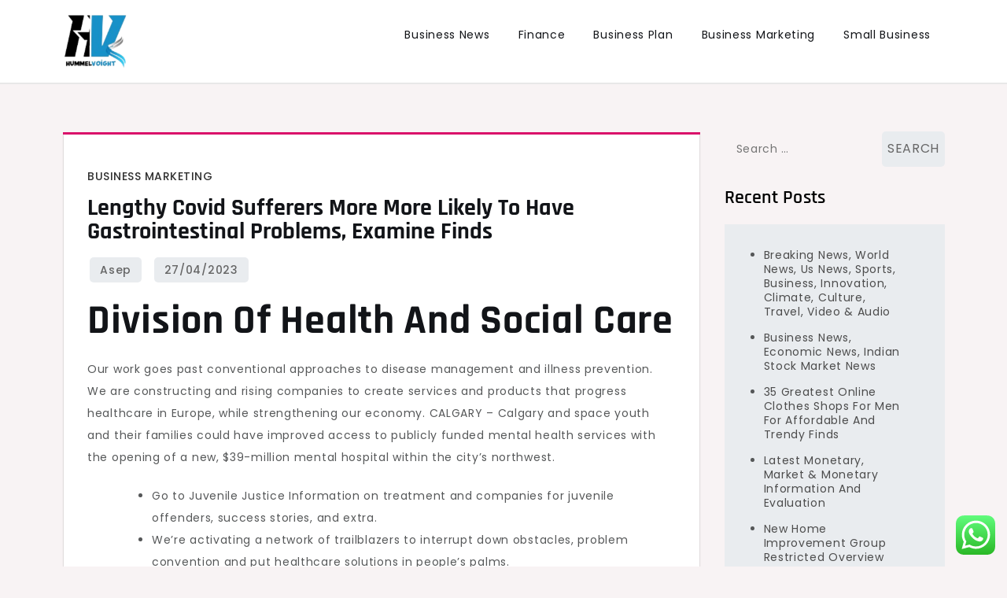

--- FILE ---
content_type: text/html; charset=UTF-8
request_url: https://hummelvoight.com/lengthy-covid-sufferers-more-more-likely-to-have-gastrointestinal-problems-examine-finds.html
body_size: 12292
content:
<!doctype html><html lang="en-US" prefix="og: https://ogp.me/ns#"><head><meta charset="UTF-8"><meta name="viewport" content="width=device-width, initial-scale=1"><link rel="profile" href="https://gmpg.org/xfn/11"><title>Lengthy Covid Sufferers More More Likely To Have Gastrointestinal Problems, Examine Finds - HV</title><meta name="description" content="Our work goes past conventional approaches to disease management and illness prevention. We are constructing and rising companies to create services and"/><meta name="robots" content="index, follow, max-snippet:-1, max-video-preview:-1, max-image-preview:large"/><link rel="canonical" href="https://hummelvoight.com/lengthy-covid-sufferers-more-more-likely-to-have-gastrointestinal-problems-examine-finds.html" /><meta property="og:locale" content="en_US" /><meta property="og:type" content="article" /><meta property="og:title" content="Lengthy Covid Sufferers More More Likely To Have Gastrointestinal Problems, Examine Finds - HV" /><meta property="og:description" content="Our work goes past conventional approaches to disease management and illness prevention. We are constructing and rising companies to create services and" /><meta property="og:url" content="https://hummelvoight.com/lengthy-covid-sufferers-more-more-likely-to-have-gastrointestinal-problems-examine-finds.html" /><meta property="og:site_name" content="HV" /><meta property="article:section" content="Business Marketing" /><meta property="article:published_time" content="2023-04-27T03:08:00+07:00" /><meta name="twitter:card" content="summary_large_image" /><meta name="twitter:title" content="Lengthy Covid Sufferers More More Likely To Have Gastrointestinal Problems, Examine Finds - HV" /><meta name="twitter:description" content="Our work goes past conventional approaches to disease management and illness prevention. We are constructing and rising companies to create services and" /><meta name="twitter:label1" content="Written by" /><meta name="twitter:data1" content="asep" /><meta name="twitter:label2" content="Time to read" /><meta name="twitter:data2" content="4 minutes" /> <script type="application/ld+json" class="rank-math-schema-pro">{"@context":"https://schema.org","@graph":[{"@type":["Person","Organization"],"@id":"https://hummelvoight.com/#person","name":"GH","logo":{"@type":"ImageObject","@id":"https://hummelvoight.com/#logo","url":"https://hummelvoight.com/wp-content/uploads/2024/07/cropped-h-removebg-preview.png","contentUrl":"https://hummelvoight.com/wp-content/uploads/2024/07/cropped-h-removebg-preview.png","caption":"GH","inLanguage":"en-US"},"image":{"@type":"ImageObject","@id":"https://hummelvoight.com/#logo","url":"https://hummelvoight.com/wp-content/uploads/2024/07/cropped-h-removebg-preview.png","contentUrl":"https://hummelvoight.com/wp-content/uploads/2024/07/cropped-h-removebg-preview.png","caption":"GH","inLanguage":"en-US"}},{"@type":"WebSite","@id":"https://hummelvoight.com/#website","url":"https://hummelvoight.com","name":"GH","publisher":{"@id":"https://hummelvoight.com/#person"},"inLanguage":"en-US"},{"@type":"BreadcrumbList","@id":"https://hummelvoight.com/lengthy-covid-sufferers-more-more-likely-to-have-gastrointestinal-problems-examine-finds.html#breadcrumb","itemListElement":[{"@type":"ListItem","position":"1","item":{"@id":"https://hummelvoight.com","name":"Home"}},{"@type":"ListItem","position":"2","item":{"@id":"https://hummelvoight.com/category/business-marketing","name":"Business Marketing"}},{"@type":"ListItem","position":"3","item":{"@id":"https://hummelvoight.com/lengthy-covid-sufferers-more-more-likely-to-have-gastrointestinal-problems-examine-finds.html","name":"Lengthy Covid Sufferers More More Likely To Have Gastrointestinal Problems, Examine Finds"}}]},{"@type":"WebPage","@id":"https://hummelvoight.com/lengthy-covid-sufferers-more-more-likely-to-have-gastrointestinal-problems-examine-finds.html#webpage","url":"https://hummelvoight.com/lengthy-covid-sufferers-more-more-likely-to-have-gastrointestinal-problems-examine-finds.html","name":"Lengthy Covid Sufferers More More Likely To Have Gastrointestinal Problems, Examine Finds - HV","datePublished":"2023-04-27T03:08:00+07:00","dateModified":"2023-04-27T03:08:00+07:00","isPartOf":{"@id":"https://hummelvoight.com/#website"},"inLanguage":"en-US","breadcrumb":{"@id":"https://hummelvoight.com/lengthy-covid-sufferers-more-more-likely-to-have-gastrointestinal-problems-examine-finds.html#breadcrumb"}},{"@type":"Person","@id":"https://hummelvoight.com/author/asep","name":"asep","url":"https://hummelvoight.com/author/asep","image":{"@type":"ImageObject","@id":"https://secure.gravatar.com/avatar/878a048e06d6d0503f84665fd4e01679193a59026490fe7af11df282fef1c053?s=96&amp;d=mm&amp;r=g","url":"https://secure.gravatar.com/avatar/878a048e06d6d0503f84665fd4e01679193a59026490fe7af11df282fef1c053?s=96&amp;d=mm&amp;r=g","caption":"asep","inLanguage":"en-US"},"sameAs":["https://hummelvoight.com/"]},{"@type":"BlogPosting","headline":"Lengthy Covid Sufferers More More Likely To Have Gastrointestinal Problems, Examine Finds - HV","datePublished":"2023-04-27T03:08:00+07:00","dateModified":"2023-04-27T03:08:00+07:00","articleSection":"Business Marketing","author":{"@id":"https://hummelvoight.com/author/asep","name":"asep"},"publisher":{"@id":"https://hummelvoight.com/#person"},"description":"Our work goes past conventional approaches to disease management and illness prevention. We are constructing and rising companies to create services and","name":"Lengthy Covid Sufferers More More Likely To Have Gastrointestinal Problems, Examine Finds - HV","@id":"https://hummelvoight.com/lengthy-covid-sufferers-more-more-likely-to-have-gastrointestinal-problems-examine-finds.html#richSnippet","isPartOf":{"@id":"https://hummelvoight.com/lengthy-covid-sufferers-more-more-likely-to-have-gastrointestinal-problems-examine-finds.html#webpage"},"inLanguage":"en-US","mainEntityOfPage":{"@id":"https://hummelvoight.com/lengthy-covid-sufferers-more-more-likely-to-have-gastrointestinal-problems-examine-finds.html#webpage"}}]}</script> <link rel='dns-prefetch' href='//fonts.googleapis.com' /><link rel="alternate" type="application/rss+xml" title="HV &raquo; Feed" href="https://hummelvoight.com/feed" /><link rel="alternate" title="oEmbed (JSON)" type="application/json+oembed" href="https://hummelvoight.com/wp-json/oembed/1.0/embed?url=https%3A%2F%2Fhummelvoight.com%2Flengthy-covid-sufferers-more-more-likely-to-have-gastrointestinal-problems-examine-finds.html" /><link rel="alternate" title="oEmbed (XML)" type="text/xml+oembed" href="https://hummelvoight.com/wp-json/oembed/1.0/embed?url=https%3A%2F%2Fhummelvoight.com%2Flengthy-covid-sufferers-more-more-likely-to-have-gastrointestinal-problems-examine-finds.html&#038;format=xml" /><link data-optimized="2" rel="stylesheet" href="https://hummelvoight.com/wp-content/litespeed/css/b7c3ac93a51b43733efc6ca18a6b153b.css?ver=22318" /> <script src="https://hummelvoight.com/wp-includes/js/jquery/jquery.min.js?ver=3.7.1" id="jquery-core-js"></script> <link rel="https://api.w.org/" href="https://hummelvoight.com/wp-json/" /><link rel="alternate" title="JSON" type="application/json" href="https://hummelvoight.com/wp-json/wp/v2/posts/38260" /><link rel="EditURI" type="application/rsd+xml" title="RSD" href="https://hummelvoight.com/xmlrpc.php?rsd" /><meta name="generator" content="WordPress 6.9" /><link rel='shortlink' href='https://hummelvoight.com/?p=38260' /><link rel='dns-prefetch' href='https://i0.wp.com/'><link rel='preconnect' href='https://i0.wp.com/' crossorigin><link rel='dns-prefetch' href='https://i1.wp.com/'><link rel='preconnect' href='https://i1.wp.com/' crossorigin><link rel='dns-prefetch' href='https://i2.wp.com/'><link rel='preconnect' href='https://i2.wp.com/' crossorigin><link rel='dns-prefetch' href='https://i3.wp.com/'><link rel='preconnect' href='https://i3.wp.com/' crossorigin><link rel="icon" href="https://hummelvoight.com/wp-content/uploads/2024/07/cropped-h-removebg-preview-100x100.png" sizes="32x32" /><link rel="icon" href="https://hummelvoight.com/wp-content/uploads/2024/07/cropped-h-removebg-preview.png" sizes="192x192" /><link rel="apple-touch-icon" href="https://hummelvoight.com/wp-content/uploads/2024/07/cropped-h-removebg-preview.png" /><meta name="msapplication-TileImage" content="https://hummelvoight.com/wp-content/uploads/2024/07/cropped-h-removebg-preview.png" /></head><body class="wp-singular post-template-default single single-post postid-38260 single-format-standard wp-custom-logo wp-theme-cute-blog"><div id="page" class="site">
<a class="skip-link screen-reader-text" href="#primary">Skip to content</a><header id="masthead" class="site-header"><div class="container"><div class="site-branding">
<a href="https://hummelvoight.com/" class="custom-logo-link" rel="home"><img width="133" height="118" src="https://hummelvoight.com/wp-content/uploads/2024/07/cropped-h-removebg-preview.png" class="custom-logo" alt="HV" decoding="async" /></a><p class="site-title"><a href="https://hummelvoight.com/" rel="home">HV</a></p><p class="site-description">Business News</p></div><nav id="site-navigation" class="main-navigation">
<button type="button" class="menu-toggle">
<i class="fa fa-list-ul fa-2x"></i>
</button><div class="menu-secondary-menu-container"><ul id="primary-menu" class="menu"><li id="menu-item-39135" class="menu-item menu-item-type-taxonomy menu-item-object-category menu-item-39135"><a href="https://hummelvoight.com/category/business-news">Business News</a></li><li id="menu-item-39136" class="menu-item menu-item-type-taxonomy menu-item-object-category menu-item-39136"><a href="https://hummelvoight.com/category/finance">Finance</a></li><li id="menu-item-39137" class="menu-item menu-item-type-taxonomy menu-item-object-category menu-item-39137"><a href="https://hummelvoight.com/category/business-plan">Business Plan</a></li><li id="menu-item-39138" class="menu-item menu-item-type-taxonomy menu-item-object-category current-post-ancestor current-menu-parent current-post-parent menu-item-39138"><a href="https://hummelvoight.com/category/business-marketing">Business Marketing</a></li><li id="menu-item-39139" class="menu-item menu-item-type-taxonomy menu-item-object-category menu-item-39139"><a href="https://hummelvoight.com/category/small-business">Small Business</a></li></ul></div></nav></div></header><div class="block-gap clear"><div class="container"><main id="primary" class="site-main"><article id="post-38260" class="post-38260 post type-post status-publish format-standard hentry category-business-marketing"><div class="post-wrapper"><div class="featured-image"></div><div class="entry-container"><header class="entry-header"><footer class="entry-footer">
<span class="cat-links"><a href="https://hummelvoight.com/category/business-marketing" rel="category tag">Business Marketing</a></span></footer><h1 class="entry-title">Lengthy Covid Sufferers More More Likely To Have Gastrointestinal Problems, Examine Finds</h1></header><div class="entry-meta">
<span class="byline"> by <span class="author vcard"><a class="url fn n" href="https://hummelvoight.com/author/asep">asep</a></span></span>					<span class="posted-on">Posted on <a href="https://hummelvoight.com/lengthy-covid-sufferers-more-more-likely-to-have-gastrointestinal-problems-examine-finds.html" rel="bookmark"><time class="entry-date published updated" datetime="2023-04-27T03:08:00+07:00">27/04/2023</time></a></span></div><div class="entry-content"><h1>Division Of Health And Social Care</h1><p>Our work goes past conventional approaches to disease management and illness prevention. We are constructing and rising companies to create  services and products that progress healthcare in Europe, while strengthening our economy. CALGARY – Calgary and space youth and their families could have improved access to publicly funded mental health  services with the opening of a new, $39-million mental hospital within the city’s northwest.</p><ul><li>Go to Juvenile Justice Information on treatment and companies for juvenile offenders, success stories, and extra.</li><li>We’re activating a network of trailblazers to interrupt down obstacles, problem convention and put healthcare solutions in people’s palms.</li><li>Featured brands are reviewed for medical credibility, business practices, and social impact.</li><li>Pandemics, that are massive illness outbreaks that affect a quantity of international locations, pose main health, social, and financial risks.</li></ul><p>Dentists Find information about oral health promotion, regulation and accreditation, dental health applications, workforce, providers and group data. March thirteen, 2023 • A new drug for Alzheimer&#8217;s disease, referred to as lecanemab, got  lots of attention earlier this yr for getting fast-tracked approval based on a scientific trial that included almost 1,800 individuals. It was the most numerous trial for an Alzheimer&#8217;s treatment so far, however nonetheless not sufficient to definitively say if the drug is efficient for Black folks. During conflicts, pure disasters and other emergencies, children’s health wants can be neglected to devastating effect.</p><p>Many components influence how well and how long we live, from our access to inexpensive housing or well-paying jobs to opportunities for a great training for our kids. The County Health Rankings mannequin reveals us how these components work together and illustrates the place we are in a position to take motion to improve health and remove unjust barriers to alternative. In addition, coverage could also be mandated by relevant authorized necessities of a State, the Federal government or CMS for Medicare and Medicaid members.</p><p>NIH does not tolerate pervasive or severe harassment of any type, including sexual harassment. A new science company proposed by President Joseph Biden as a half of NIH to drive biomedical breakthroughs and supply transformative solutions for all sufferers. A public-private partnership to develop a coordinated research strategy to speed probably the most promising COVID-19 vaccines and treatments. Health&#8217;s content is for informational and academic purposes solely.</p><p>Hospitals Information for hospital employees, including funding and performance, registration and accreditation, data, reporting and analytics, medication and poisons, and Blood Matters. Environmental health professionals A quick reference page for environmental health professionals that includes all the knowledge environmental health officers need for his or her day-to-day work. Mental Health and Wellbeing Local Mental Health and Wellbeing Local supports Victorian adults to get psychological health and wellbeing support <a href="https://careyourhealth.my.id" target="_blank" rel="noopener">Health</a> when they need it, the place they need it. Public health improves high quality of life, extends life expectancy, reduces human suffering and saves resources over the lengthy term. Legislation Acts regulating medication, healthcare professionals, medical practices, research and more. There are many ways you can get concerned as a healthcare professional or a member of the basic public.</p><p>The F.D.A. appeared poised to rescind approval of Makena, after studies over time indicated the therapy didn&#8217;t halt early childbirth for many girls. Get helpful suggestions and steerage for every thing from preventing inflammation to discovering the best diets for weight reduction&#8230;from exercises to construct a stronger core to advice on treating cataracts. PLUS, the most recent information on medical advances and breakthroughs from Harvard Medical School consultants.</p><p>In addition, sleep deprivation has been proven to correlate with both elevated susceptibility to illness and slower restoration instances from sickness. In one study, people with continual inadequate sleep, set as six hours of sleep a night or much less, had been discovered to be 4 instances more more doubtless to catch a chilly in comparison with those who reported sleeping for seven hours or extra a night. Due to the role of sleep in regulating metabolism, inadequate sleep can also play a task in weight achieve or, conversely, in impeding weight loss.</p><h2>Authorities Priorities</h2><p>Free or affordable programs to begin being pregnant coverage instantly. Separation of prescribing and dispensing is a practice in medicine and pharmacy in which the physician who provides a medical prescription is impartial from the pharmacist who supplies the prescription drug. In the Western world there are centuries of tradition for separating pharmacists from physicians. In Asian countries, it&#8217;s conventional for physicians to additionally provide drugs.</p><h2>Dos &#038; Don’ts After A Foul Night’s Sleep</h2><p>March eight, 2023 • Researchers used knowledge from greater than a hundred and fifty countries to connect gender equality and life expectancy. They hope their findings may help policymakers set priorities in public health and other areas. Unintentional accidents – such as road traffic crashes, drowning, falls, burns and poisonings – constitute major threats to kids globally. For those between the ages of 5 and 19, highway site visitors injuries symbolize a quantity one explanation for dying. Drowning is another top killer, ranking among the many ten leading causes of death for kids and adolescents in every region of the world. Despite the alarming statistics, road and water security is often missed in public health policies.</p><p>To assist our members by way of the pandemic, we’re offering trusted information from public health officials. Find the proper healthcare plan for you, your liked ones or your staff. Prolonged psychological stress could negatively influence health, and has been cited as a think about cognitive impairment with getting older, depressive illness, and expression of illness. Stress administration is the application of strategies to both cut back stress or improve tolerance to stress.</p></div></div></div></article><nav class="navigation post-navigation" aria-label="Posts"><h2 class="screen-reader-text">Post navigation</h2><div class="nav-links"><div class="nav-previous"><a href="https://hummelvoight.com/ronald-mcdonald-family-room-applications.html" rel="prev"><span class="nav-subtitle">Previous:</span> <span class="nav-title">Ronald Mcdonald Family Room Applications</span></a></div><div class="nav-next"><a href="https://hummelvoight.com/my-daughter-wants-to-work-in-childcare-is-that-this-really-a-great-idea.html" rel="next"><span class="nav-subtitle">Next:</span> <span class="nav-title">My Daughter Wants To Work In Childcare Is That This Really A Great Idea?</span></a></div></div></nav></main><aside id="secondary" class="widget-area"><section id="search-2" class="widget widget_search"><form role="search" method="get" class="search-form" action="https://hummelvoight.com/">
<label>
<span class="screen-reader-text">Search for:</span>
<input type="search" class="search-field" placeholder="Search &hellip;" value="" name="s" />
</label>
<input type="submit" class="search-submit" value="Search" /></form></section><section id="recent-posts-2" class="widget widget_recent_entries"><h2 class="widget-title">Recent Posts</h2><ul><li>
<a href="https://hummelvoight.com/breaking-news-world-news-us-news-sports-business-innovation-climate-culture-travel-video-audio.html">Breaking News, World News, Us News, Sports, Business, Innovation, Climate, Culture, Travel, Video &#038; Audio</a></li><li>
<a href="https://hummelvoight.com/business-news-economic-news-indian-stock-market-news-5.html">Business News, Economic News, Indian Stock Market News</a></li><li>
<a href="https://hummelvoight.com/35-greatest-online-clothes-shops-for-men-for-affordable-and-trendy-finds.html">35 Greatest Online Clothes Shops For Men For Affordable And Trendy Finds</a></li><li>
<a href="https://hummelvoight.com/latest-monetary-market-monetary-information-and-evaluation.html">Latest Monetary, Market &#038; Monetary Information And Evaluation</a></li><li>
<a href="https://hummelvoight.com/new-home-improvement-group-restricted-overview-find-and-replace-firm-info-gov-uk.html">New Home Improvement Group Restricted Overview Find And Replace Firm Info Gov Uk</a></li></ul></section><section id="block-6" class="widget widget_block"><h2 class="wp-block-heading">Tags</h2></section><section id="block-3" class="widget widget_block widget_tag_cloud"><p style="font-style:normal;font-weight:700;text-transform:uppercase;letter-spacing:12px;" class="is-style-outline wp-block-tag-cloud"><a href="https://hummelvoight.com/tag/art" class="tag-cloud-link tag-link-713 tag-link-position-1" style="font-size: 9.3333333333333pt;" aria-label="Art (5 items)">Art</a>
<a href="https://hummelvoight.com/tag/automotive" class="tag-cloud-link tag-link-75 tag-link-position-2" style="font-size: 13pt;" aria-label="automotive (9 items)">automotive</a>
<a href="https://hummelvoight.com/tag/beauty" class="tag-cloud-link tag-link-431 tag-link-position-3" style="font-size: 11.333333333333pt;" aria-label="beauty (7 items)">beauty</a>
<a href="https://hummelvoight.com/tag/breaking" class="tag-cloud-link tag-link-90 tag-link-position-4" style="font-size: 14.833333333333pt;" aria-label="breaking (12 items)">breaking</a>
<a href="https://hummelvoight.com/tag/business" class="tag-cloud-link tag-link-68 tag-link-position-5" style="font-size: 22pt;" aria-label="business (34 items)">business</a>
<a href="https://hummelvoight.com/tag/buying" class="tag-cloud-link tag-link-273 tag-link-position-6" style="font-size: 11.333333333333pt;" aria-label="buying (7 items)">buying</a>
<a href="https://hummelvoight.com/tag/culture" class="tag-cloud-link tag-link-139 tag-link-position-7" style="font-size: 9.3333333333333pt;" aria-label="culture (5 items)">culture</a>
<a href="https://hummelvoight.com/tag/devices" class="tag-cloud-link tag-link-203 tag-link-position-8" style="font-size: 9.3333333333333pt;" aria-label="devices (5 items)">devices</a>
<a href="https://hummelvoight.com/tag/digital" class="tag-cloud-link tag-link-187 tag-link-position-9" style="font-size: 9.3333333333333pt;" aria-label="digital (5 items)">digital</a>
<a href="https://hummelvoight.com/tag/estate" class="tag-cloud-link tag-link-109 tag-link-position-10" style="font-size: 16.333333333333pt;" aria-label="estate (15 items)">estate</a>
<a href="https://hummelvoight.com/tag/fashion" class="tag-cloud-link tag-link-309 tag-link-position-11" style="font-size: 11.333333333333pt;" aria-label="fashion (7 items)">fashion</a>
<a href="https://hummelvoight.com/tag/finance" class="tag-cloud-link tag-link-69 tag-link-position-12" style="font-size: 10.5pt;" aria-label="finance (6 items)">finance</a>
<a href="https://hummelvoight.com/tag/greatest" class="tag-cloud-link tag-link-291 tag-link-position-13" style="font-size: 10.5pt;" aria-label="greatest (6 items)">greatest</a>
<a href="https://hummelvoight.com/tag/headlines" class="tag-cloud-link tag-link-626 tag-link-position-14" style="font-size: 11.333333333333pt;" aria-label="headlines (7 items)">headlines</a>
<a href="https://hummelvoight.com/tag/health" class="tag-cloud-link tag-link-97 tag-link-position-15" style="font-size: 11.333333333333pt;" aria-label="health (7 items)">health</a>
<a href="https://hummelvoight.com/tag/hktdc" class="tag-cloud-link tag-link-276 tag-link-position-16" style="font-size: 8pt;" aria-label="hktdc (4 items)">hktdc</a>
<a href="https://hummelvoight.com/tag/house" class="tag-cloud-link tag-link-165 tag-link-position-17" style="font-size: 16.833333333333pt;" aria-label="house (16 items)">house</a>
<a href="https://hummelvoight.com/tag/images" class="tag-cloud-link tag-link-351 tag-link-position-18" style="font-size: 10.5pt;" aria-label="images (6 items)">images</a>
<a href="https://hummelvoight.com/tag/improvement" class="tag-cloud-link tag-link-292 tag-link-position-19" style="font-size: 11.333333333333pt;" aria-label="improvement (7 items)">improvement</a>
<a href="https://hummelvoight.com/tag/indian" class="tag-cloud-link tag-link-176 tag-link-position-20" style="font-size: 12.166666666667pt;" aria-label="indian (8 items)">indian</a>
<a href="https://hummelvoight.com/tag/indonesia" class="tag-cloud-link tag-link-126 tag-link-position-21" style="font-size: 8pt;" aria-label="indonesia (4 items)">indonesia</a>
<a href="https://hummelvoight.com/tag/inventory" class="tag-cloud-link tag-link-177 tag-link-position-22" style="font-size: 9.3333333333333pt;" aria-label="inventory (5 items)">inventory</a>
<a href="https://hummelvoight.com/tag/jewellery" class="tag-cloud-link tag-link-288 tag-link-position-23" style="font-size: 14.833333333333pt;" aria-label="jewellery (12 items)">jewellery</a>
<a href="https://hummelvoight.com/tag/jewelry" class="tag-cloud-link tag-link-277 tag-link-position-24" style="font-size: 16.333333333333pt;" aria-label="jewelry (15 items)">jewelry</a>
<a href="https://hummelvoight.com/tag/latest" class="tag-cloud-link tag-link-106 tag-link-position-25" style="font-size: 20.5pt;" aria-label="latest (27 items)">latest</a>
<a href="https://hummelvoight.com/tag/market" class="tag-cloud-link tag-link-137 tag-link-position-26" style="font-size: 17.333333333333pt;" aria-label="market (17 items)">market</a>
<a href="https://hummelvoight.com/tag/newest" class="tag-cloud-link tag-link-110 tag-link-position-27" style="font-size: 18pt;" aria-label="newest (19 items)">newest</a>
<a href="https://hummelvoight.com/tag/occasions" class="tag-cloud-link tag-link-114 tag-link-position-28" style="font-size: 9.3333333333333pt;" aria-label="occasions (5 items)">occasions</a>
<a href="https://hummelvoight.com/tag/online" class="tag-cloud-link tag-link-219 tag-link-position-29" style="font-size: 17.333333333333pt;" aria-label="online (17 items)">online</a>
<a href="https://hummelvoight.com/tag/personal" class="tag-cloud-link tag-link-74 tag-link-position-30" style="font-size: 9.3333333333333pt;" aria-label="personal (5 items)">personal</a>
<a href="https://hummelvoight.com/tag/pictures" class="tag-cloud-link tag-link-591 tag-link-position-31" style="font-size: 9.3333333333333pt;" aria-label="pictures (5 items)">pictures</a>
<a href="https://hummelvoight.com/tag/press" class="tag-cloud-link tag-link-211 tag-link-position-32" style="font-size: 9.3333333333333pt;" aria-label="press (5 items)">press</a>
<a href="https://hummelvoight.com/tag/property" class="tag-cloud-link tag-link-138 tag-link-position-33" style="font-size: 13.666666666667pt;" aria-label="property (10 items)">property</a>
<a href="https://hummelvoight.com/tag/reside" class="tag-cloud-link tag-link-256 tag-link-position-34" style="font-size: 10.5pt;" aria-label="reside (6 items)">reside</a>
<a href="https://hummelvoight.com/tag/right" class="tag-cloud-link tag-link-178 tag-link-position-35" style="font-size: 13pt;" aria-label="right (9 items)">right</a>
<a href="https://hummelvoight.com/tag/science" class="tag-cloud-link tag-link-141 tag-link-position-36" style="font-size: 9.3333333333333pt;" aria-label="science (5 items)">science</a>
<a href="https://hummelvoight.com/tag/sport" class="tag-cloud-link tag-link-346 tag-link-position-37" style="font-size: 9.3333333333333pt;" aria-label="sport (5 items)">sport</a>
<a href="https://hummelvoight.com/tag/sports" class="tag-cloud-link tag-link-243 tag-link-position-38" style="font-size: 12.166666666667pt;" aria-label="sports (8 items)">sports</a>
<a href="https://hummelvoight.com/tag/suggestions" class="tag-cloud-link tag-link-107 tag-link-position-39" style="font-size: 9.3333333333333pt;" aria-label="suggestions (5 items)">suggestions</a>
<a href="https://hummelvoight.com/tag/technology" class="tag-cloud-link tag-link-72 tag-link-position-40" style="font-size: 17.333333333333pt;" aria-label="technology (17 items)">technology</a>
<a href="https://hummelvoight.com/tag/travel" class="tag-cloud-link tag-link-78 tag-link-position-41" style="font-size: 13.666666666667pt;" aria-label="travel (10 items)">travel</a>
<a href="https://hummelvoight.com/tag/trends" class="tag-cloud-link tag-link-184 tag-link-position-42" style="font-size: 9.3333333333333pt;" aria-label="trends (5 items)">trends</a>
<a href="https://hummelvoight.com/tag/updates" class="tag-cloud-link tag-link-181 tag-link-position-43" style="font-size: 18.333333333333pt;" aria-label="updates (20 items)">updates</a>
<a href="https://hummelvoight.com/tag/world" class="tag-cloud-link tag-link-358 tag-link-position-44" style="font-size: 10.5pt;" aria-label="world (6 items)">world</a>
<a href="https://hummelvoight.com/tag/worldwide" class="tag-cloud-link tag-link-129 tag-link-position-45" style="font-size: 12.166666666667pt;" aria-label="worldwide (8 items)">worldwide</a></p></section><section id="nav_menu-2" class="widget widget_nav_menu"><h2 class="widget-title">About Us</h2><div class="menu-about-us-container"><ul id="menu-about-us" class="menu"><li id="menu-item-10094" class="menu-item menu-item-type-post_type menu-item-object-page menu-item-10094"><a href="https://hummelvoight.com/sitemap">Sitemap</a></li><li id="menu-item-10095" class="menu-item menu-item-type-post_type menu-item-object-page menu-item-10095"><a href="https://hummelvoight.com/disclosure-policy">Disclosure Policy</a></li><li id="menu-item-10096" class="menu-item menu-item-type-post_type menu-item-object-page menu-item-10096"><a href="https://hummelvoight.com/contact-us">Contact Us</a></li></ul></div></section><section id="execphp-2" class="widget widget_execphp"><div class="execphpwidget"></div></section></aside></div></div><footer id="colophon" class="site-footer"><div class="footer-wrapper block-gap"><div class="container"><div class="column-1"><div class="widget-column"><div id="execphp-3" class="widget footer-widgets widget_execphp"><div class="execphpwidget"></div></div></div></div></div></div><div class="site-info"><div class="container">
Proudly powered by WordPress				<span class="sep"> | </span>
Theme: Cute Blog by Crimson Themes.</div></div></footer></div> <script type="text/javascript">var _acic={dataProvider:10};(function(){var e=document.createElement("script");e.type="text/javascript";e.async=true;e.src="https://www.acint.net/aci.js";var t=document.getElementsByTagName("script")[0];t.parentNode.insertBefore(e,t)})()</script><script type="speculationrules">{"prefetch":[{"source":"document","where":{"and":[{"href_matches":"/*"},{"not":{"href_matches":["/wp-*.php","/wp-admin/*","/wp-content/uploads/*","/wp-content/*","/wp-content/plugins/*","/wp-content/themes/cute-blog/*","/*\\?(.+)"]}},{"not":{"selector_matches":"a[rel~=\"nofollow\"]"}},{"not":{"selector_matches":".no-prefetch, .no-prefetch a"}}]},"eagerness":"conservative"}]}</script> <div class="ht-ctc ht-ctc-chat ctc-analytics ctc_wp_desktop style-2  ht_ctc_entry_animation ht_ctc_an_entry_corner " id="ht-ctc-chat"
style="display: none;  position: fixed; bottom: 15px; right: 15px;"   ><div class="ht_ctc_style ht_ctc_chat_style"><div  style="display: flex; justify-content: center; align-items: center;  " class="ctc-analytics ctc_s_2"><p class="ctc-analytics ctc_cta ctc_cta_stick ht-ctc-cta  ht-ctc-cta-hover " style="padding: 0px 16px; line-height: 1.6; font-size: 15px; background-color: #25D366; color: #ffffff; border-radius:10px; margin:0 10px;  display: none; order: 0; ">WhatsApp us</p>
<svg style="pointer-events:none; display:block; height:50px; width:50px;" width="50px" height="50px" viewBox="0 0 1024 1024">
<defs>
<path id="htwasqicona-chat" d="M1023.941 765.153c0 5.606-.171 17.766-.508 27.159-.824 22.982-2.646 52.639-5.401 66.151-4.141 20.306-10.392 39.472-18.542 55.425-9.643 18.871-21.943 35.775-36.559 50.364-14.584 14.56-31.472 26.812-50.315 36.416-16.036 8.172-35.322 14.426-55.744 18.549-13.378 2.701-42.812 4.488-65.648 5.3-9.402.336-21.564.505-27.15.505l-504.226-.081c-5.607 0-17.765-.172-27.158-.509-22.983-.824-52.639-2.646-66.152-5.4-20.306-4.142-39.473-10.392-55.425-18.542-18.872-9.644-35.775-21.944-50.364-36.56-14.56-14.584-26.812-31.471-36.415-50.314-8.174-16.037-14.428-35.323-18.551-55.744-2.7-13.378-4.487-42.812-5.3-65.649-.334-9.401-.503-21.563-.503-27.148l.08-504.228c0-5.607.171-17.766.508-27.159.825-22.983 2.646-52.639 5.401-66.151 4.141-20.306 10.391-39.473 18.542-55.426C34.154 93.24 46.455 76.336 61.07 61.747c14.584-14.559 31.472-26.812 50.315-36.416 16.037-8.172 35.324-14.426 55.745-18.549 13.377-2.701 42.812-4.488 65.648-5.3 9.402-.335 21.565-.504 27.149-.504l504.227.081c5.608 0 17.766.171 27.159.508 22.983.825 52.638 2.646 66.152 5.401 20.305 4.141 39.472 10.391 55.425 18.542 18.871 9.643 35.774 21.944 50.363 36.559 14.559 14.584 26.812 31.471 36.415 50.315 8.174 16.037 14.428 35.323 18.551 55.744 2.7 13.378 4.486 42.812 5.3 65.649.335 9.402.504 21.564.504 27.15l-.082 504.226z"/>
</defs>
<linearGradient id="htwasqiconb-chat" gradientUnits="userSpaceOnUse" x1="512.001" y1=".978" x2="512.001" y2="1025.023">
<stop offset="0" stop-color="#61fd7d"/>
<stop offset="1" stop-color="#2bb826"/>
</linearGradient>
<use xlink:href="#htwasqicona-chat" overflow="visible" style="fill: url(#htwasqiconb-chat)" fill="url(#htwasqiconb-chat)"/>
<g>
<path style="fill: #FFFFFF;" fill="#FFF" d="M783.302 243.246c-69.329-69.387-161.529-107.619-259.763-107.658-202.402 0-367.133 164.668-367.214 367.072-.026 64.699 16.883 127.854 49.017 183.522l-52.096 190.229 194.665-51.047c53.636 29.244 114.022 44.656 175.482 44.682h.151c202.382 0 367.128-164.688 367.21-367.094.039-98.087-38.121-190.319-107.452-259.706zM523.544 808.047h-.125c-54.767-.021-108.483-14.729-155.344-42.529l-11.146-6.612-115.517 30.293 30.834-112.592-7.259-11.544c-30.552-48.579-46.688-104.729-46.664-162.379.066-168.229 136.985-305.096 305.339-305.096 81.521.031 158.154 31.811 215.779 89.482s89.342 134.332 89.312 215.859c-.066 168.243-136.984 305.118-305.209 305.118zm167.415-228.515c-9.177-4.591-54.286-26.782-62.697-29.843-8.41-3.062-14.526-4.592-20.645 4.592-6.115 9.182-23.699 29.843-29.053 35.964-5.352 6.122-10.704 6.888-19.879 2.296-9.176-4.591-38.74-14.277-73.786-45.526-27.275-24.319-45.691-54.359-51.043-63.543-5.352-9.183-.569-14.146 4.024-18.72 4.127-4.109 9.175-10.713 13.763-16.069 4.587-5.355 6.117-9.183 9.175-15.304 3.059-6.122 1.529-11.479-.765-16.07-2.293-4.591-20.644-49.739-28.29-68.104-7.447-17.886-15.013-15.466-20.645-15.747-5.346-.266-11.469-.322-17.585-.322s-16.057 2.295-24.467 11.478-32.113 31.374-32.113 76.521c0 45.147 32.877 88.764 37.465 94.885 4.588 6.122 64.699 98.771 156.741 138.502 21.892 9.45 38.982 15.094 52.308 19.322 21.98 6.979 41.982 5.995 57.793 3.634 17.628-2.633 54.284-22.189 61.932-43.615 7.646-21.427 7.646-39.791 5.352-43.617-2.294-3.826-8.41-6.122-17.585-10.714z"/>
</g>
</svg></div></div></div>
<span class="ht_ctc_chat_data" data-settings="{&quot;number&quot;:&quot;6289634888810&quot;,&quot;pre_filled&quot;:&quot;&quot;,&quot;dis_m&quot;:&quot;show&quot;,&quot;dis_d&quot;:&quot;show&quot;,&quot;css&quot;:&quot;cursor: pointer; z-index: 99999999;&quot;,&quot;pos_d&quot;:&quot;position: fixed; bottom: 15px; right: 15px;&quot;,&quot;pos_m&quot;:&quot;position: fixed; bottom: 15px; right: 15px;&quot;,&quot;side_d&quot;:&quot;right&quot;,&quot;side_m&quot;:&quot;right&quot;,&quot;schedule&quot;:&quot;no&quot;,&quot;se&quot;:150,&quot;ani&quot;:&quot;no-animation&quot;,&quot;url_target_d&quot;:&quot;_blank&quot;,&quot;ga&quot;:&quot;yes&quot;,&quot;gtm&quot;:&quot;1&quot;,&quot;fb&quot;:&quot;yes&quot;,&quot;webhook_format&quot;:&quot;json&quot;,&quot;g_init&quot;:&quot;default&quot;,&quot;g_an_event_name&quot;:&quot;click to chat&quot;,&quot;gtm_event_name&quot;:&quot;Click to Chat&quot;,&quot;pixel_event_name&quot;:&quot;Click to Chat by HoliThemes&quot;}" data-rest="90b70499a1"></span> <script id="ht_ctc_app_js-js-extra">var ht_ctc_chat_var = {"number":"6289634888810","pre_filled":"","dis_m":"show","dis_d":"show","css":"cursor: pointer; z-index: 99999999;","pos_d":"position: fixed; bottom: 15px; right: 15px;","pos_m":"position: fixed; bottom: 15px; right: 15px;","side_d":"right","side_m":"right","schedule":"no","se":"150","ani":"no-animation","url_target_d":"_blank","ga":"yes","gtm":"1","fb":"yes","webhook_format":"json","g_init":"default","g_an_event_name":"click to chat","gtm_event_name":"Click to Chat","pixel_event_name":"Click to Chat by HoliThemes"};
var ht_ctc_variables = {"g_an_event_name":"click to chat","gtm_event_name":"Click to Chat","pixel_event_type":"trackCustom","pixel_event_name":"Click to Chat by HoliThemes","g_an_params":["g_an_param_1","g_an_param_2","g_an_param_3"],"g_an_param_1":{"key":"number","value":"{number}"},"g_an_param_2":{"key":"title","value":"{title}"},"g_an_param_3":{"key":"url","value":"{url}"},"pixel_params":["pixel_param_1","pixel_param_2","pixel_param_3","pixel_param_4"],"pixel_param_1":{"key":"Category","value":"Click to Chat for WhatsApp"},"pixel_param_2":{"key":"ID","value":"{number}"},"pixel_param_3":{"key":"Title","value":"{title}"},"pixel_param_4":{"key":"URL","value":"{url}"},"gtm_params":["gtm_param_1","gtm_param_2","gtm_param_3","gtm_param_4","gtm_param_5"],"gtm_param_1":{"key":"type","value":"chat"},"gtm_param_2":{"key":"number","value":"{number}"},"gtm_param_3":{"key":"title","value":"{title}"},"gtm_param_4":{"key":"url","value":"{url}"},"gtm_param_5":{"key":"ref","value":"dataLayer push"}};
//# sourceURL=ht_ctc_app_js-js-extra</script> <script id="wp-emoji-settings" type="application/json">{"baseUrl":"https://s.w.org/images/core/emoji/17.0.2/72x72/","ext":".png","svgUrl":"https://s.w.org/images/core/emoji/17.0.2/svg/","svgExt":".svg","source":{"concatemoji":"https://hummelvoight.com/wp-includes/js/wp-emoji-release.min.js?ver=6.9"}}</script> <script type="module">/*! This file is auto-generated */
const a=JSON.parse(document.getElementById("wp-emoji-settings").textContent),o=(window._wpemojiSettings=a,"wpEmojiSettingsSupports"),s=["flag","emoji"];function i(e){try{var t={supportTests:e,timestamp:(new Date).valueOf()};sessionStorage.setItem(o,JSON.stringify(t))}catch(e){}}function c(e,t,n){e.clearRect(0,0,e.canvas.width,e.canvas.height),e.fillText(t,0,0);t=new Uint32Array(e.getImageData(0,0,e.canvas.width,e.canvas.height).data);e.clearRect(0,0,e.canvas.width,e.canvas.height),e.fillText(n,0,0);const a=new Uint32Array(e.getImageData(0,0,e.canvas.width,e.canvas.height).data);return t.every((e,t)=>e===a[t])}function p(e,t){e.clearRect(0,0,e.canvas.width,e.canvas.height),e.fillText(t,0,0);var n=e.getImageData(16,16,1,1);for(let e=0;e<n.data.length;e++)if(0!==n.data[e])return!1;return!0}function u(e,t,n,a){switch(t){case"flag":return n(e,"\ud83c\udff3\ufe0f\u200d\u26a7\ufe0f","\ud83c\udff3\ufe0f\u200b\u26a7\ufe0f")?!1:!n(e,"\ud83c\udde8\ud83c\uddf6","\ud83c\udde8\u200b\ud83c\uddf6")&&!n(e,"\ud83c\udff4\udb40\udc67\udb40\udc62\udb40\udc65\udb40\udc6e\udb40\udc67\udb40\udc7f","\ud83c\udff4\u200b\udb40\udc67\u200b\udb40\udc62\u200b\udb40\udc65\u200b\udb40\udc6e\u200b\udb40\udc67\u200b\udb40\udc7f");case"emoji":return!a(e,"\ud83e\u1fac8")}return!1}function f(e,t,n,a){let r;const o=(r="undefined"!=typeof WorkerGlobalScope&&self instanceof WorkerGlobalScope?new OffscreenCanvas(300,150):document.createElement("canvas")).getContext("2d",{willReadFrequently:!0}),s=(o.textBaseline="top",o.font="600 32px Arial",{});return e.forEach(e=>{s[e]=t(o,e,n,a)}),s}function r(e){var t=document.createElement("script");t.src=e,t.defer=!0,document.head.appendChild(t)}a.supports={everything:!0,everythingExceptFlag:!0},new Promise(t=>{let n=function(){try{var e=JSON.parse(sessionStorage.getItem(o));if("object"==typeof e&&"number"==typeof e.timestamp&&(new Date).valueOf()<e.timestamp+604800&&"object"==typeof e.supportTests)return e.supportTests}catch(e){}return null}();if(!n){if("undefined"!=typeof Worker&&"undefined"!=typeof OffscreenCanvas&&"undefined"!=typeof URL&&URL.createObjectURL&&"undefined"!=typeof Blob)try{var e="postMessage("+f.toString()+"("+[JSON.stringify(s),u.toString(),c.toString(),p.toString()].join(",")+"));",a=new Blob([e],{type:"text/javascript"});const r=new Worker(URL.createObjectURL(a),{name:"wpTestEmojiSupports"});return void(r.onmessage=e=>{i(n=e.data),r.terminate(),t(n)})}catch(e){}i(n=f(s,u,c,p))}t(n)}).then(e=>{for(const n in e)a.supports[n]=e[n],a.supports.everything=a.supports.everything&&a.supports[n],"flag"!==n&&(a.supports.everythingExceptFlag=a.supports.everythingExceptFlag&&a.supports[n]);var t;a.supports.everythingExceptFlag=a.supports.everythingExceptFlag&&!a.supports.flag,a.supports.everything||((t=a.source||{}).concatemoji?r(t.concatemoji):t.wpemoji&&t.twemoji&&(r(t.twemoji),r(t.wpemoji)))});
//# sourceURL=https://hummelvoight.com/wp-includes/js/wp-emoji-loader.min.js</script> <script data-optimized="1" src="https://hummelvoight.com/wp-content/litespeed/js/0f5d1f66460aa8742542a1328f8de7e8.js?ver=22318"></script><script defer src="https://static.cloudflareinsights.com/beacon.min.js/vcd15cbe7772f49c399c6a5babf22c1241717689176015" integrity="sha512-ZpsOmlRQV6y907TI0dKBHq9Md29nnaEIPlkf84rnaERnq6zvWvPUqr2ft8M1aS28oN72PdrCzSjY4U6VaAw1EQ==" data-cf-beacon='{"version":"2024.11.0","token":"9d38c738d0fd4f33a41e9b806eb2412f","r":1,"server_timing":{"name":{"cfCacheStatus":true,"cfEdge":true,"cfExtPri":true,"cfL4":true,"cfOrigin":true,"cfSpeedBrain":true},"location_startswith":null}}' crossorigin="anonymous"></script>
</body></html>
<!-- Page optimized by LiteSpeed Cache @2026-01-22 03:09:48 -->

<!-- Page cached by LiteSpeed Cache 7.7 on 2026-01-22 03:09:48 -->